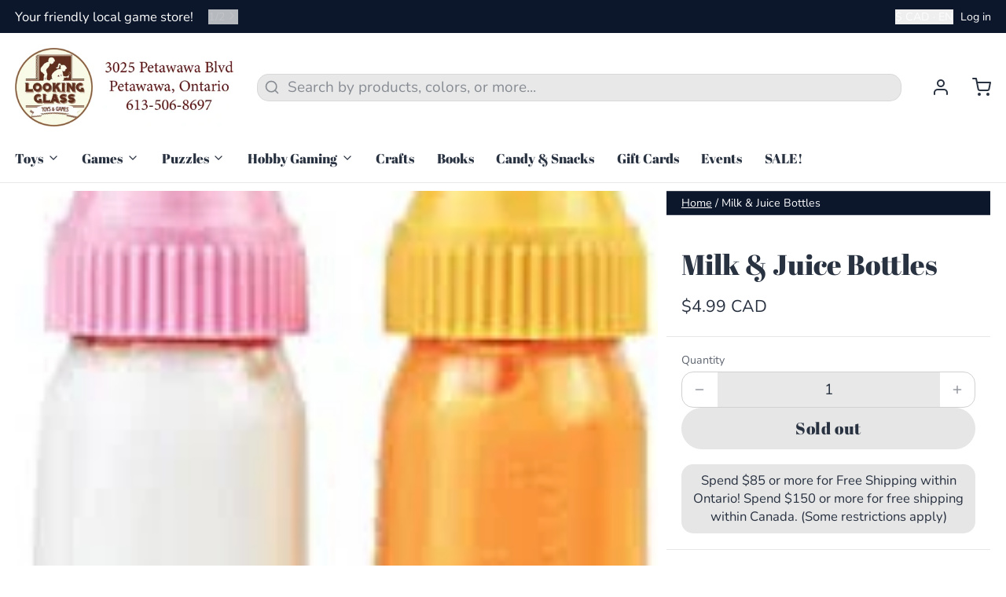

--- FILE ---
content_type: text/javascript; charset=utf-8
request_url: https://escapethevillage.ca/products/milk-juice-bottles.js
body_size: 322
content:
{"id":4671031345255,"title":"Milk \u0026 Juice Bottles","handle":"milk-juice-bottles","description":"","published_at":"2020-10-20T10:57:00-04:00","created_at":"2020-08-07T22:11:37-04:00","vendor":"Playwell","type":"TOY","tags":[],"price":499,"price_min":499,"price_max":499,"available":false,"price_varies":false,"compare_at_price":null,"compare_at_price_min":0,"compare_at_price_max":0,"compare_at_price_varies":false,"variants":[{"id":32730777944167,"title":"Default Title","option1":"Default Title","option2":null,"option3":null,"sku":"H892D","requires_shipping":true,"taxable":true,"featured_image":null,"available":false,"name":"Milk \u0026 Juice Bottles","public_title":null,"options":["Default Title"],"price":499,"weight":0,"compare_at_price":null,"inventory_quantity":0,"inventory_management":"shopify","inventory_policy":"deny","barcode":"057359884133","requires_selling_plan":false,"selling_plan_allocations":[]}],"images":["\/\/cdn.shopify.com\/s\/files\/1\/1280\/3079\/products\/image_ae3df529-b316-4826-bd0b-20edef92107f.png?v=1603205911"],"featured_image":"\/\/cdn.shopify.com\/s\/files\/1\/1280\/3079\/products\/image_ae3df529-b316-4826-bd0b-20edef92107f.png?v=1603205911","options":[{"name":"Title","position":1,"values":["Default Title"]}],"url":"\/products\/milk-juice-bottles","media":[{"alt":null,"id":8164139499623,"position":1,"preview_image":{"aspect_ratio":0.621,"height":285,"width":177,"src":"https:\/\/cdn.shopify.com\/s\/files\/1\/1280\/3079\/products\/image_ae3df529-b316-4826-bd0b-20edef92107f.png?v=1603205911"},"aspect_ratio":0.621,"height":285,"media_type":"image","src":"https:\/\/cdn.shopify.com\/s\/files\/1\/1280\/3079\/products\/image_ae3df529-b316-4826-bd0b-20edef92107f.png?v=1603205911","width":177}],"requires_selling_plan":false,"selling_plan_groups":[]}